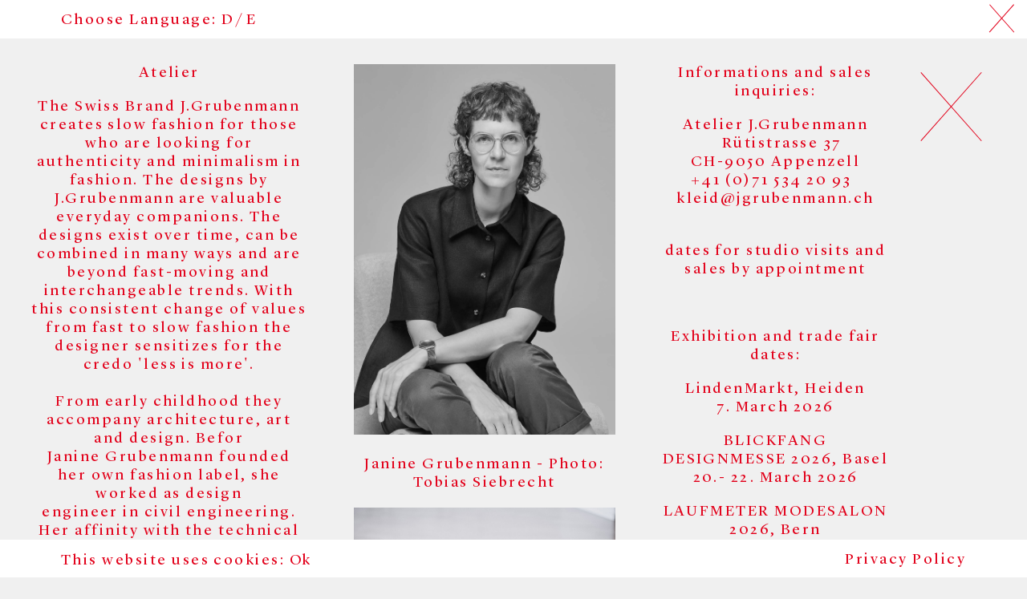

--- FILE ---
content_type: text/html; charset=utf-8
request_url: https://jgrubenmann.ch/en/atelier/
body_size: 3294
content:
<!doctype html>
<html lang="en">
<head>
<base href="https://jgrubenmann.ch">
<meta charset="utf-8">
<meta content="J. Grubenmann" name="author">
<meta name="format-detection" content="telephone=no" />
<meta name="viewport" content="width=device-width, minimum-scale=1.0, maximum-scale=1.0" />
<meta property="og:type" content="website" />
<title>Atelier – J. Grubenmann</title>
<meta name="description" content="The Swiss Label J.Grubenmann creates slow fashion for strong women looking for authenticity and minimalism in fashion. The designs by J.Grubenmann are valuable everyday companions.">
<meta name="robots" content="index, follow">
<link rel="canonical" href="https://jgrubenmann.ch/en/atelier/">
<link rel="alternate" hreflang="de" href="https://jgrubenmann.ch/de/atelier/">
<link rel="alternate" hreflang="en" href="https://jgrubenmann.ch/en/atelier/">
<meta property="og:title" content="Atelier – J. Grubenmann">
<meta property="og:type" content="website">
<meta property="og:description" content="The Swiss Label J.Grubenmann creates slow fashion for strong women looking for authenticity and minimalism in fashion. The designs by J.Grubenmann are valuable everyday companions.">
<meta property="og:url" content="https://jgrubenmann.ch/en/atelier/">
<meta name="twitter:card" content="summary">
<meta name="twitter:title" content="Atelier – J. Grubenmann">
<meta name="twitter:description" content="The Swiss Label J.Grubenmann creates slow fashion for strong women looking for authenticity and minimalism in fashion. The designs by J.Grubenmann are valuable everyday companions.">
<meta name="twitter:url" content="https://jgrubenmann.ch/en/atelier/"><link href="img/favicon.png" rel="shortcut icon" />
<script src="https://code.jquery.com/jquery-3.7.1.min.js"></script>
<link rel="stylesheet" href="css/style.css?ver=11">
<script src="js/animate.js?ver=2"></script>
<script src="js/scrollto.js"></script>
<script src="js/cookie.js"></script>
<script type="text/javascript" src="js/lazy.js"></script>
        <script src="/assets/addons/emailobfuscator/emailobfuscator.js"></script>
                <link rel="stylesheet" type="text/css" href="/assets/addons/emailobfuscator/emailobfuscator.css">
        <style>
.nodisp{
font-size:0;
padding:0;
margin:0;
}
#lang{
z-index:10;
}
</style>
<link rel="stylesheet" href="/assets/addons/emailobfuscator/emailobfuscator.css?v=3.0.0"></head>
<body id="atelier">
  <header>
<div id="logo"><a href="/en/"><img alt="Logo J. Grubenmann" title="J. Grubenmann" src="img/logo.png" /></a></div>
<a class="menulink" href="" onclick="return false">Menu</a> <nav><ul class="rex-navi1 rex-navi-depth-1 rex-navi-has-4-elements">
<li class="rex-article-5 rex-normal"><a class="" href="/en/">Home</a></li>
<li class="rex-article-2 rex-normal"><a class="" href="/en/collections/">Collections</a></li>
<li class="rex-article-3 rex-normal"><a class="" href="/en/news/">News</a></li>
<li class="rex-article-4 rex-current"><a class="rex-current" href="/en/atelier/">Atelier</a>
</li>
</ul>
</nav><script>
/*$(document).ready( function () {
$(".rex-article-1").remove();
$("nav ul").prepend("<li><a href='/en/'>Front</a></li>");
});*/
</script>
<a class="shoppagelink" href="/en/">Home</a>
<a class="backlink" href="/en/">back</a>
<div id="lang">Choose Language: 
    <span>
    <a target="_self" href="/de/atelier/" hreflang="de">D</a>
  </span>
    <span class="actlang">
    <a target="_self" href="/en/atelier/" hreflang="en">E</a>
  </span>
  <a href="" onclick="return false" id="langcloser" class="close"></a></div>
<script>document.addEventListener("DOMContentLoaded", function() { var agreeButton = document.getElementById("agree"); if (agreeButton) { agreeButton.addEventListener("click", function() { document.cookie = "cookiemessage=1; path=/";
      var cookiemessage = document.getElementById("cookiemessage");
      if (cookiemessage) {
        cookiemessage.remove();
      }
    });
  }
});
</script> <div id="cookiemessage"><p>This website uses cookies: <button id="agree" class="button">Ok</button></p><a href="/en/privacy-policy/">Privacy Policy</a></div></div>
<a href="/en/" class="close"></a>
<h1 class="nodisp">Atelier</h1>
</header>
<main>
<section class="firstrow"><article class="text"><h2 class="text-center">Atelier</h2>
<p class="text-center">The Swiss Brand J.Grubenmann creates slow fashion for those who are looking for authenticity and minimalism in fashion. The designs by J.Grubenmann are valuable everyday companions. The designs exist over time, can be combined in many ways and are beyond fast-moving and interchangeable trends. With this consistent change of values from fast to slow fashion the designer sensitizes for the credo 'less is more'. <br><br>From early childhood they accompany architecture, art and design. Befor <br>Janine Grubenmann founded her own fashion label, she worked as design <br>engineer in civil engineering. Her affinity with the technical becomes a<br> trademark. Most recently, Grubenmann presented her collection at <br>Vancouver Fashion Week an thus gained international character.<br>
</p></article><article class="text"><p><br></p>
<h2 class="text-center">Press</h2>
<p class="text-center">St. Galler Tagblatt /&nbsp;LEBEN UND GENUSS in der Ostschweiz, 2025/05<br>
<br>
MIS MAGAZIN / Fein Getaktete Hingabe, 2022/11<br>
<br>
ARTE Reportage / Nachhaltige Mode aus Seide,&nbsp;2022/07<br>
<br>
Publikation Museum für Gestaltung - Zürich / WILD THING - Modeszene Schweiz, 2021/02<br>
<br>
Appenzeller Magazin / Schlicht schönes Design, 2019/10<br>
<br>
612 / GRENZENLOS, 2019/06<br>
<br>
APPAREL MAGAZINE NEW ZEALAND /&nbsp;The business of fashion, 2019/04<br>
<br>
VOLKSFREUND / Innerrhoder Designerin in Kanada gefeiert, 2019/03<br>
<br>
LEADER DIGITAL / Jung, talentiert und qualitätsorientiert, 2019/02<br>
<br>
ST. GALLER TAGBLATT / Vivienne Westwood ist ihr Vorbild, 2019/01<br>
<br>
ST. GALLER TAGBLATT / Das Öko-Image abstreifen, 2018/03<br>
<br>
ANZEIGER / Von der Baustelle ins Modeatelier, 2017/03<br>
<br>
SI STYLE / Persönliches Anliegen, 2017/02<br>
<br>
ANNABELLE / Now open, 2016/12</p></article></section>
<section class="secondrow"><img title="" alt="" src="index.php?rex_media_type=photos&rex_media_file=jg_portrait-mit-logo-full-length_lowres--sw.jpg" /><article class="text"><p style="text-align: center;">Janine Grubenmann - Photo: Tobias Siebrecht<br></p></article><img title="" alt="" src="index.php?rex_media_type=photos&rex_media_file=dsc_7038.jpg" /><img title="" alt="" src="index.php?rex_media_type=photos&rex_media_file=dsc_7023.jpg" /><article class="text"><p>Photos from studio - Photo: Sofia Tsypkina</p></article></section>
<section class="thirdrow"><article class="text"><h2 class="text-center">Informations and sales inquiries:
</h2>
<p class="text-center">Atelier J.Grubenmann<br>&nbsp; &nbsp;Rütistrasse 37<br>CH-9050 Appenzell<br>
+41 (0)71 534 20 93&nbsp;&nbsp;
<br>
<a href="javascript:decryptUnicorn(xyrvq|wtehoraznaa.pu)" style="background-color: rgb(255, 255, 255);">kleid<span class=unicorn><span>_at_</span></span>jgrubenmann.ch</a><br></p>
<p class="text-center"><br>dates for studio visits and sales by appointment<br></p>
<p></p>
<p><br></p>
<h2 class="text-center">Exhibition and trade fair dates:
</h2>
<p class="text-center"><a href="https://www.lindeheiden.ch/klein-kunst/">LindenMarkt, Heiden</a>
<br>7. March 2026</p>
<p class="text-center"><a href="https://blickfang.com/designmesse/blickfang-zuerich/" target="_blank">BLICKFANG DESIGNMESSE 2026, Basel</a>
<br>20.- 22. March 2026</p>
<p class="text-center"><a href="https://www.laufmeter.ch/mode-salon-bern-2026/" target="_blank">LAUFMETER MODESALON 2026, Bern</a>
<br>18.- 19. April 2026</p>
<p><br></p>
<h2 style="text-align: center;">Point of sales:</h2>
<p style="text-align: center;"><a href="https://www.toku-store.ch/de#News" _blank"="">TOKU SWISS LABELS, Bern</a>
<br>
<br><a href="https://www.blanchestudioshop.ch/" target="_blank">BLANCHE STUDIO SHOP, Basel
<br>
<br></a><a href="https://thestylist.ch/" target="_blank">THE STYLIST, Zug<br></a></p>
<p class="text-center"><br><a href="https://thestylist.ch/" target="_blank"></a></p>
<p class="text-center"><a href="https://www.instagram.com/jgrubenmann/" target="_blank">Instagram</a>
</p>
<p style="text-align: center;"><a href="/en/privacy-policy/">Privacy Policy</a></p></article><div class="lookbook"></div></section>
</main>
 <script src="/assets/addons/emailobfuscator/emailobfuscator.js?v=3.0.0"></script></body>
</html>

--- FILE ---
content_type: text/css; charset=utf-8
request_url: https://jgrubenmann.ch/css/style.css?ver=11
body_size: 3757
content:
* {
    margin: 0;
    padding: 0;
    box-sizing: border-box;

}

html {
    width: 100%;
    height: 100%;
}
body {
    width: 100%;
    -webkit-tap-highlight-color:transparent;
    font-family: 'Lyon Display';
    -webkit-text-size-adjust:none;
    font-weight: 100;
    letter-spacing: 0.13em;
    color: #e2001a;
    background-color:#f0f0f0;
    overflow-x: hidden;
    transition: padding .3s ease;
}
body{
      line-height: 1.17;
      /*line-height:1.3;*/
}
.text{
   /*  line-height: 1.4;*/
     line-height:1.26;
}
h1, figcaption a, .collection, #blog h2{
    line-height: .99;
   /* line-height: 1.1;*/
  
}
header{
    position:fixed;
    top: 0;
    width:100%;
    z-index: 2;
    height: 4rem;
    display: inline-block;
    transition: top .3s ease;
}
button#agree {
    font-size: inherit;
    font-family: inherit;
    background-color: transparent;
    border: none;
    color: inherit;
    cursor: pointer;
}
button#agree:hover {
    font-style: italic;
}
.lang header{
  top:2.5rem;
}
a{
    text-decoration: none;
    color: inherit;
    background-color:transparent !important;
}
h1 p{
  margin: 0 0 .25em;
}
p{
    margin:0 0 1em;
}
article a{
    color:inherit;
   font-style:normal;
}
.thirdrow article a{
   font-style:normal;
}

article a:hover{
    border:none;
}
h1,h2{
 font-weight:100;
}
h2{
    font-size:inherit;
    margin:0 0 1rem;
    text-align: center;
}
main h1 {
    text-align: center;
    max-width: 10em;
    margin: auto;
    hyphens: none;
    grid-column: 1/3;
}
main {
    width: calc(100% - 2rem);
    left: 1rem;
    display: inline-block;
    overflow-x:hidden;
    position: relative;
    padding: 2rem 0 0;
}
#blog main, #collection main {
    display: grid;
     grid-template-columns: repeat(2, 1fr);
}
.desktop{
  display:inline-block;
}
.mobile{
  display: none;
}
.text-left{
  text-align:left;
}
.text-right{
  text-align:right;
}
.text-center{
  text-align:center;
}
#atelier main{
    left: 0;
    padding: 1.7rem 0 0;
    width: 100%;
}
img.fullscreen {
    width: 100%;
    display: block;
}
img#textdesk, img#textmob {
    position: absolute;
    top: 0;
    width: 100%;
}
img#textmob, img#imgmob{
  display:none;
}
#lookbook {
    padding: 0;
}

#lookbook main {
    width: 100%;
    left: 0;
    overflow: visible;
    padding: 0;
    display: block;
}
#start main{
    padding:2rem 0 0;
    display: grid;
    grid-template-columns: repeat(2, 1fr);
}
#logo {
    width: 6rem;
    position: fixed;
    display:none;
    left: 50%;
    margin: 1rem 0 0 -3rem;
}
#start #logo{
  display:block;
}
figcaption a {
    height: 100%;
    width: 100%;
    display: inline-block;
    cursor: pointer;
    z-index: 3;
    position: relative;
    top: 0;
}
.lookbook a {
    margin: 0 0 1em;
    display: block;
}
#intro h1 p{
    display:block;
    margin: 0 0 1rem;
    padding: 0;
    clear:both;
    font-size: inherit;
}
#logo a{
    display:inline-block;
}
#logo img{
    width:100%;
    height:auto;
}
nav{padding: 1.7rem 5rem;display:none;}
#start nav{
  width: 100%;
  display: inline-block;
}
nav ul {
    column-count: 2;
}
nav ul li{
    list-style-type:none;
    clear: both;
    float: left;
    display: inline-block;
    width: 10rem;
    text-align: center;
}

em, nav ul li a:hover, nav ul li:not(:first-of-type).rex-current, #lang a:hover, .lookbook a:hover, .thirdrow article a:hover, .secondrow article a:hover, .backlink {
    font-style:italic;
    letter-spacing: 0.15em;
}
button.close {
    border: none;
    cursor: pointer;
    background-color: transparent;
}
.newsletterBlock .close {
    height: 2.4rem;
    width: 2.4rem;
    right: .25rem;
    z-index: 2;
    top: 0.25rem;
}
#atelier section img {
    width: 100%;
    padding: 0 2rem;
    margin: 0 0 1rem;
}
.newsletterBlock .close:before, .newsletterBlock .close:after {
    left: 1.2rem;
}

.newsletterBlock .close:hover {
    transform: rotate(180deg);
}
.collection a:hover{
  letter-spacing: 0.08em;
  font-style:italic;
}
/* NEWSLETTER */
#rex-yform, .alert {
    position: absolute;
    bottom: 0;
    padding: 0 0 3vw;
    font-size: 1.2vw;
    color:#ff0600;
    width: 63.35vw;
    left: 50%;
    transform: translateX(-50%);
}
.newsletterBlock {
    position: fixed;
    left: 50%;
    top: 50%;
    min-width: 21em;
    opacity: 0;
    background-color: #f0f0f0;
    transform: translate(-50%,-50%);
    z-index: 2;
    border: 1px solid;
    padding: 1rem;
    transition: .5s opacity ease-out;
    z-index: 100;
    pointer-events: none;
}
.newsletterBlock.in{
  opacity:1;
  pointer-events: auto;
}
.alert{
  text-align:center;
  bottom:9vw;
}

#yform-table-rex_newsletter-zeitstempel {
    display: none;
}

.rex-yform {
    display: grid;
    grid-template-columns: repeat(3,1fr);
    margin: auto;
    position: relative;
    left: 50%;
    transform: translateX(-50%);
    width: auto;
    grid-column-gap: 4.25vw;
}

.btn-primary {
    grid-column: 2;
    font-size: 1.2vw;
    font-family: inherit;
    background-color: transparent;
    cursor: pointer;
    border: none;
    color: inherit;
    letter-spacing: 0.16em;
    margin: 3.15em 0 0;
}

.form-control {
    background-color: transparent;
    border: none;
    border-bottom: 1px solid #ff0600;
    display: block;
    border-radius: 0;
    -webkit-appearance: none;
    font-size: inherit;
    outline: none;
    color: #ff0600;
    font-family: inherit;
    letter-spacing: 0.16em;
    width: 100%;
    padding: .5em;
    text-align: center;
}

#start .form-control {
    border-bottom: 1px solid #e2001a;
    color: #e2001a;
}
.form-group {
    text-align: center;
    letter-spacing: 0.16em;
}
.rex-yform .text {
    grid-column: 1/4;
    padding: 0;
    margin: 0 auto 2rem;
}

div#yform-formular-zeitstempel {
    display: none;
}
label.control-label {
    margin: 0 0 0.9em;
    display: block;
}

#lang,#cookiemessage {
    position: fixed;
    top: -2.5rem;
    left: 0;
    height: 2.5rem;
    background-color: #FFF;
    padding: .8rem 4rem .6rem;
    transition: top .3s ease;
    width: 100%;
}
.lang #lang{top: 0;}
#lang span {
    width: 1.35em;
    display: inline-block;
}
#lang .close {
    width: 2.4rem;
    height: 2.4rem;
    right: .5rem;
    position: absolute;
    display: block;
    top: 0;
}
#lang .close:before, #lang .close:after {
  left: 1.2rem;
}
#lang span:first-child:after{
  content:"/";
  letter-spacing: -.1rem;
  margin: 0 0 0 -.2rem;
}
.lang {padding: 2.5rem 0 0;

}

nav ul li:nth-child(3), nav ul li:nth-child(4) {
    float: right;
}
article.left, article.right, article.middle{
    width: 100%;
}
article.middle{
    margin: 0 12.5% 0;
    width: 75%;
    grid-column: 1/3;
}
article.left{
    /* float:left; */
}
.menublocker{
  display:none;
}

.shoppagelink, .backlink, .menulink{
  display:none;
}
article{
    position:relative;
    display: inline-block;
    height: auto;
    padding: 2rem;
    /* clear: both; */
}
#blog main .text, #collection main .text {
    grid-column: 1/3;
}
.text{
    width: 40em;
    margin: auto 0 0 calc((100% - 40em) / 2);
    padding: 2rem 2rem 1rem;
    text-align: center;
 
}
#blog .text:first-of-type{
  padding: 0 1rem 0;
}
article.right{
    /* float:right; */
}
.xrightimg figure {
  /*  float: right;*/
  left: 100%;
  transform: translateX(-100%);
}
.xlefttimg figure {
 /*  float:left;*/
}
.xmiddleimg figure {
   left: 50%;
   transform: translateX(-50%);
}
.ytopimg {
    margin-top: 0;
}
.ymiddleimg {
    margin-top: 7.5%;
}
.ybottomimg {
    margin-top: 15%;
}
.middleimg figure{
    left:50%;
    transform:translate(-50%);
}
.close {
  position: fixed;
  right: 2rem;
  transition: all .5s ease;
  top: 1.5rem;
  width: 6rem;
  height: 6rem;
}
.lang .close{
  position: absolute;
}
.close:hover{
 -webkit-transform: rotate(-180deg);
 -ms-transform: rotate(-180deg);
 transform: rotate(-180deg);
}
#atelier .close{
  /* top: 0; */
  position: absolute;
} 
.close:before, .close:after {
  position: absolute;
  left: 3rem;
  content: ' ';
  top: 0;
  height: 100%;
  width: 1.2px;
  background-color: #e2001a;
}
.close:before {
  transform: rotate(41.5deg);
}
.close:after {
  transform: rotate(-41.5deg);
}
figure, figure img{display: inline-block;margin: 0;vertical-align:top;}
#intro {
    position: fixed;
    width: 100%;
    cursor: pointer;
    height: 100%;
    top: 0;
    left: 0;
    transition: opacity .5s cubic-bezier(.25, .01, .25, 1);
    opacity: 1;
}
#intro.out {
    opacity: 0;
    pointer-events: none;
}
#intro .bottomtext {
    position: fixed;
    bottom: 1.25rem;
    width: 30em;
    font-size: 1em;
    left: 50%;
    text-align: center;
    transform: translate(-50%);
}
#intro .bottomtext p{
  margin:0;
}
article.left + article.left {
    grid-column: 1/3;
    padding: 2rem 50% 2rem 0;
}

article.right + article.right {
    grid-column: 1/3;
    padding: 2rem 0 2rem 50%;
}
#intro h1 {
    left: 50%;
    position: fixed;
    top: 50%;
    text-align: center;
    transform: translate(-50%, -50%);
}
#collections main {
    left: 2rem;
    width: calc(100% - 4rem);
}
.collection:hover .preview {
    opacity: 1;
}
.collection {
    text-align: center;
    width: 9em;
}
#blog.start main {
    padding-top: 10rem;
}

#blog.start header,#blog.start nav {
    display: block;
}

#blog.start #logo {
    display: block;
}

#blog.start nav {}

#blog.start a.close {
    display: none;
}
figure {
   display: inline-block;
   position: relative;
   vertical-align: top;
   margin: 0;
}
figcaption{
    position:absolute;
    width:100%;
    height:100%;
    top:0;
    font-size: 1rem;
    left:0;
    transition: opacity .5s cubic-bezier(.25, .01, .25, 1);
    opacity:0;
    background-color:rgba(0,0,0,.5);
}
figcaption p{
  margin:0;
}
#blog h1{
  display:none;
}
#atelier section{
    width: calc(50% - 12.5em);
    position: relative;
}
.firstrow {
    float: left;
}
.secondrow {
    float: left;
}
.thirdrow{
    min-height: calc(100vh - 3rem);
    float:right;
    height: auto;
    width: 40%;
    padding: 0 8rem 0 0;
}
#atelier .thirdrow {
  width: 25em;
}
#atelier .thirdrow .text{
    text-align:center;
}
#atelier section .text{
    width:100%;
    margin: 0;
    text-align: left;
    padding: 0 2rem;
}
#atelier .firstrow .text{
  padding: 0 1rem 0 2rem;
}
#atelier .secondrow .text{
  padding: 0 1rem;
}
#atelier .thirdrow .text{
  padding: 0 1rem;
}
.lookbook {
    position: fixed;
    bottom: .7rem;
    right: 4rem;
    width: 25em;
    text-align: center;
    padding: 0 2rem;
}
#start #rex-yform, #start .alert {
    position: relative;
    color: #e2001a;
    grid-column: 1/3;
    bottom: auto;
    max-width: 40em;
    width: 100%;
    font-size: inherit;
    padding: 2rem 0 2rem;
}
#start .btn-primary{
 font-size:inherit;
}

.preview {
    position: fixed;
    width: calc(100% - 38rem);
    height: 100%;
    background-size: auto 60%;
    transition: opacity .5s cubic-bezier(.25, .01, .25, 1);
    right: 0;
    margin: 0 10.5rem 0 1.5rem;
    opacity:0;
    background-position: center center;
    top: 0;
    background-repeat: no-repeat;
}
.preview img{
  display:none;
}
figcaption .productdescription {
    width: 150%;
    left: -25%;
    text-align:center;
    position: absolute;
    transform: translateY(-50%);
    top: 50%;
}
.shoplink{
    font-size:inherit;
    display: block;
    margin: 1em 0 0;
    border-bottom: none;
}
#cookiemessage {
    bottom: 0;
    display: flex;
    top: auto;
    justify-content: space-between;
}
.video {
    width: 100%;
}
.portrait {
    background-size: auto calc(100vh - 11.5rem);
}
figure:hover figcaption{
    opacity:1;
}
figure img, figure iframe{
    width:100%;
    height: auto;
    display: inline-block;
}
.xs figure{
  width:50%;
}
.s figure{
  width:65%;
}
.m figure{
  width:80%;
}
.l figure{
    width: 90%;
}
.xl figure{
    width:100%;
}

h1, figcaption a, .collection, #blog h2{
    font-size: 2.75rem;
    letter-spacing: 0.1em;
}



@media (min-width: 992px){
html{
    font-size: 17px;
}
.imgTrio {
    grid-column: 1/3;
    display: grid;
    grid-template-columns: repeat(3,1fr);
}
.imgTrio article.middle {
    grid-column: 2;
    width: 100%;
    margin: 0;
}

.imgTrio figure {
    margin: 0;
    display: block;
    left: 50%;
    transform: translateX(-50%);
}

}
@media (min-width: 1200px){
html{
    font-size: 19px;
}

}
@media (min-width: 1500px){
html{
    font-size: 22px;
}

}
@media (min-width: 1800px){
html{
    font-size: 26px;
}

}


::selection {
    color:#FFF;
    background-color: #e2001a;
}
::-moz-selection {
    color:#FFF;
    background-color: #e2001a;
}


@media (max-width: 992px){
html{
    font-size: 15px;
}
h1, .collection, #blog h2, h2, nav, .collection a:hover, .rex-current{
    font-size: 2.2rem;
    letter-spacing: .09em;
}
h1, .collection, #blog h2, h2, nav, .collection a:hover, .rex-current{
    line-height: 1.02;
    /*line-height: 1.1;*/
}
figcaption a{
  font-size:1rem;
}
h2{
  margin:0 0 2rem;
}
main h1 {
    position: relative;
    z-index: 1;
    width: 100%;
}
#blog h1{
  display:block;
}
figure, figure img{display: inline-block;margin: 0;vertical-align:top;}
nav{
  transition: opacity .5s cubic-bezier(.25, .01, .25, 1);
  display:inline-block;
  margin:0;
  padding: 0;
  width: 100%;
  opacity: 0;
  height: 0;
  background-color:#f0f0f0;
  overflow: hidden;
  z-index:2;
}
nav.in{
  margin: 0;
  height: 100vh;
  z-index: 4;
  opacity: 1;
  padding: 9rem 0 0;
  width: 100%;
}
#collections nav.in, #about nav.in{
  height: 100vh;
}
  
#lang, #cookiemessage {padding: .8rem 2rem .6rem;}

#blog nav{
}
#start nav{
  padding: 0;
}
#start nav.in{
   height: 100vh;
   z-index: 4;
   padding: 9rem 0 0;
}

.menublocker nav.in{
  position: relative;
}
header nav{
position: fixed;
  
}
nav ul{
  column-count:1;
}
nav ul li{
  width:100%;
}
nav ul li:first-child{
  display:none;
}
#start .shoppagelink{
    display: block;
}
.close{
  display:none;
}
 .newsletterBlock .close{
  display:block;
}
#logo {
    top: 1.5rem;
    display: inline-block;
    position: absolute;
    z-index: 5;
}

#collections main{
  padding: 10rem 0 0;
}
.collection {

    width: 100%;
}
.shoppagelink, .menulink, .backlink {
    position: absolute;
    top:2rem;
    z-index: 3;
}
h1 p{
  margin: 0 0 .75em;
}

#start .backlink{
  /* display:none; */
}
body:not(#start) .backlink{
  display:block;
}
body#blog.start .backlink{
  display:none;
}
.shoppagelink, .backlink{right: 2rem;}
.menulink{
    left:2rem;
    display: block;
}
article.middle{
    margin: 0;
    width: 100%;
}

#intro p {
    width: 100%;
    font-size: 1rem;
    padding: 0 3rem;
}
#intro .bottomtext p br{
  display: none;
}
article.left{
    padding: 0 .5rem 1rem .5rem;
}
article.right{
    padding: 0 .5rem 1rem .5rem;
}
article.middle{
   padding:0 .5rem 1rem .5rem;
}
.text{
    width:100%;
    display: inline-block;
    margin:0;
}
article{
  display:inline-flex
}

main {
    width: 100%;
    left: 0;
    display: inline-block;
    top: 0;
    position: relative;
    padding: 10rem .5rem 0;
}
#start main, #atelier main{
   padding: 10rem .5rem 0;
}

.ytopimg, .ymiddleimg, .ybottomimg {
    margin-top: 0;
}

body{
  overflow:auto;
}
#collection figcaption br{
  display:none;
}
#intro h1{
  width:100%;
}
header.outheader {
    top: -10rem;
}
article{
    padding: 1rem;
    overflow: hidden;
}
.xs figure, .s figure, .m figure, .l figure, .xl figure{
  width:100%;
}
#atelier section, .firstrow, .secondrow, .thirdrow {
   width:100%;
   margin: 0 0 2rem;
}
article:first-of-type {
    margin-top: 0;
}
.close:hover{
 -webkit-transform: rotate(0);
 -ms-transform: rotate(0);
 transform: rotate(0);
}
figcaption{
  font-size:1rem;
}
#atelier section .text{
  text-align:center;
}
article.left {
    grid-column: 1/3;
    width: 50%;
}
article.right {
    grid-column: 1/3;
    width: 50%;
    margin: 0 0 0 50%;
}
#cookiemessage {
    display: block;
    height: auto;
}

#cookiemessage p {
    margin: 0;
}

#cookiemessage a {
    /* float: right; */
}

#atelier .firstrow .text:first-child{
  margin:0 0 2rem;
}
#atelier .thirdrow {
  width: 100%;
  padding: 0;
  min-height: auto;
}
.lookbook {
  width:100%;
  right: 0;
  position: static;
}

#intro .bottomtext{
  padding:0 1rem;
}
#atelier .firstrow .text{
  padding: 0 1rem;
}
#atelier .secondrow .text{
  padding: 0 1rem;
}
#atelier .thirdrow .text{
  padding: 0 1rem;
}
img#textdesk, img#imgdesk{
  display:none;
}
img#textmob, img#imgmob{
  display:block;
}
header{
  background-color:#f0f0f0;
  padding: 1rem 0 0;
  height: auto;
  position: absolute;
  top: 0;
  z-index: 4;
  transition: top .5s cubic-bezier(.25, .01, .25, 1);
}
header.mobfix{
  position:fixed;
}
.desktop{
  display:none;
}
.mobile{
  display: block;
}
.preview{
  display:none;
}
nav ul li a:hover, .rex-current, #lang a:hover, .collection a:hover, .lookbook:hover, .thirdrow article a:hover, .backlink {
    font-style:normal;
    letter-spacing: 0.09em;
}
#rex-yform, .alert {
    font-size: 2.7vw;
    max-width: 20em;
    padding: 0 0 1.5vw;
    display: block;
    bottom: 2em;
}
.rex-yform {
    display: block;
    width: 100%;
}
.form-group {
    margin: 0 auto 1em;
    max-width: 20em;
}
.btn-primary {
    font-size: 2.5vw;
    text-align: center;
    margin: .5em 0 .5em;
    width: 100%;
}
label.control-label {
    margin: 0;
}
.form-control {
    padding: .3em;
}
.imgTrio {
    display: grid;
    grid-column: 1/3;
}
}

::-webkit-scrollbar {
 width: 0;
}
::-webkit-scrollbar-track {
 background-color: #FFF;
}
::-webkit-scrollbar-thumb {
 background-color: #FFF;
}

@font-face {
    font-family: 'Lyon Display';
    src: url('fonts/LyonDisplay-RegularItalic.eot');
    src: url('fonts/LyonDisplay-RegularItalic.eot?#iefix') format('embedded-opentype'),
        url('fonts/LyonDisplay-RegularItalic.woff2') format('woff2'),
        url('fonts/LyonDisplay-RegularItalic.woff') format('woff');
    font-weight: normal;
    font-style: italic;
}

@font-face {
    font-family: 'Lyon Display';
    src: url('fonts/LyonDisplay-Regular.eot');
    src: url('fonts/LyonDisplay-Regular.eot?#iefix') format('embedded-opentype'),
        url('fonts/LyonDisplay-Regular.woff2') format('woff2'),
        url('fonts/LyonDisplay-Regular.woff') format('woff');
    font-weight: normal;
    font-style: normal;
}

--- FILE ---
content_type: text/javascript; charset=utf-8
request_url: https://jgrubenmann.ch/js/animate.js?ver=2
body_size: 770
content:
$(document).ready( function () {
  if ($.cookie('lang') != 'false') {
$("body").addClass("lang");
  }
$("#intro, nav ul li a").click(function() {
  $("#intro").addClass("out");
});
$("#lang span, #lang #langcloser, nav ul li a, figcaption a").click(function() {
  $.cookie('lang', 'false', { expires: 1 });
  $("body").removeClass("lang");
});
$(".menulink").click(function() {
 $("nav").toggleClass("in");
 $("header").toggleClass("mobfix");
});

window.addEventListener('load', function() {
  var newsletterbox = document.querySelector('.newsletterBlock');
  if (newsletterbox && getCookie("newsletterdelay") !== '1') {
    setTimeout(function() {
      newsletterbox.classList.add("in");
      setCookie("newsletterdelay", '1',  0.01);

    }, 5000);
  }
  if(document.querySelector('.newsletterBlock')){
  var newsletterForm = document.querySelector('.newsletterBlock');
  var closeButton = newsletterForm.querySelector('.close');
  
  if (closeButton && newsletterForm) {
    closeButton.addEventListener('click', function() {
      console.log("hallo");
      newsletterForm.classList.remove('in');
            setCookie("newsletter", '1', 0.01);
    });
  }
  }
});

function getCookie(name) {
  var value = "; " + document.cookie;
  var parts = value.split("; " + name + "=");
  if (parts.length === 2) return parts.pop().split(";").shift();
}

function setCookie(name, value, days) {
  var expires = "";
  if (days) {
    var date = new Date();
    date.setTime(date.getTime() + (days * 24 * 60 * 60 * 1000));
    expires = "; expires=" + date.toUTCString();
  }
  document.cookie = name + "=" + value + expires + "; path=/";
}



/*$(document.body).on('touchmove', onScroll); // for mobile
$(window).on('scroll', onScroll); 

// callback
function onScroll(){ 
    if($(window).scrollTop() > 10 ) { 
       
    }
    else{
       $("header").removeClass("outheader");
    }
}*/

 $(function() {
        $('figure img').lazy({
          effect: "fadeIn",
          effectTime: 1000,
          threshold: 0
        });
    });

$(window).scroll(function(){
	 if($(window).scrollTop() > 10){
 
  $("#intro").addClass("out");
   
}
else{
	 $("#intro").removeClass("out");
}

});


var pics = document.querySelectorAll(".preview img");
var pic;

for (i = 0; i < pics.length; i++) {
  pic = pics[i];
  if (pic.complete) {
    // The image is already loaded, call handler
    checkImage(pic);
  } else {
    // The image is not loaded yet, set load event handler
    pic.addEventListener("load", function() {
      checkImage(this);

    })
  }
}
});
function checkImage(img) {
  if (img.naturalHeight > img.naturalWidth) {
    img.parentElement.classList.add("portrait")
  } else {
    img.parentElement.classList.add("landscape")
  }
}



 
 
 